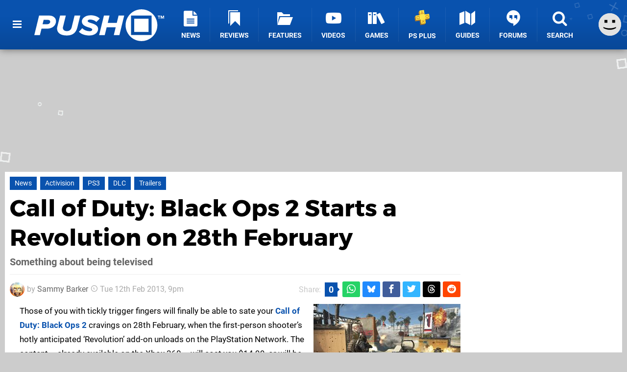

--- FILE ---
content_type: text/html; charset=UTF-8
request_url: https://www.pushsquare.com/news/2013/02/call_of_duty_black_ops_2_starts_a_revolution_on_28th_february
body_size: 24858
content:
<!DOCTYPE html>
<html lang="en-GB">
<head>
	<base href="https://www.pushsquare.com">
	<meta name="generator" content="ccms/1.0.0 (dgpCMS: https://hookshot.media)">
	<meta http-equiv="Content-Type" content="text/html; charset=UTF-8">
	<title>Call of Duty: Black Ops 2 Starts a Revolution on 28th February | Push Square</title>
	<meta name="msvalidate.01" content="D7560F5739AF48D918517B5AFC24A564" />
	<meta name="author" content="Push Square" />
	<meta name="apple-mobile-web-app-title" content="Push Square" />
	<meta name="viewport" content="width=device-width, initial-scale=1, shrink-to-fit=no" id="viewport" data-original="width=device-width, initial-scale=1, shrink-to-fit=no" />
	<meta property="fb:app_id" content="135109439853732" />
	<meta property="og:title" content="Call of Duty: Black Ops 2 Starts a Revolution on 28th February" />
	<meta property="og:description" content="Something about being televised" />
	<meta property="og:image" content="https://images.pushsquare.com/37631e7ec08b4/large.jpg" data-page-subject="true" />
	<meta property="og:url" content="https://www.pushsquare.com/news/2013/02/call_of_duty_black_ops_2_starts_a_revolution_on_28th_february" />
	<meta property="og:site_name" content="Push Square" />
	<meta property="og:type" content="article" />
	<meta property="article:published_time" content="2013-02-12T21:00:00+00:00" />
	<meta name="twitter:card" content="summary_large_image" />
	<meta name="twitter:site" content="@pushsquare" />
	<meta name="twitter:creator" content="@_get2sammyb" />
	<meta name="twitter:title" content="Call of Duty: Black Ops 2 Starts a Revolution on 28th February" />
	<meta name="twitter:description" content="Something about being televised" />
	<meta name="twitter:image:src" content="https://images.pushsquare.com/37631e7ec08b4/large.jpg" />
	<meta name="theme-color" content="#0952AE" />
	<meta name="msapplication-navbutton-color" content="#0952AE" />
	<meta name="apple-mobile-web-app-status-bar-style" content="#0952AE" />
	<meta name="robots" content="max-image-preview:large" />
	<meta name="description" content="Something about being televised - Those of you with tickly trigger fingers will finally be able to sate your Call of Duty: Black Ops 2 cravings on 28th Febru..." />
	<meta name="keywords" content="Activision, PS3, DLC, Trailers" />
	<link href="https://static.pushsquare.com/themes/ps.v4/css/master,page,article,comments.css?accent=%230952AE&amp;v=1768816381" type="text/css" rel="stylesheet" />
	<style type="text/css">@font-face { font-family: 'Montserrat'; font-style: normal; font-weight: 400; src: local('Montserrat Regular'), local('Montserrat-Regular'), url(https://fonts.gstatic.com/s/montserrat/v10/zhcz-_WihjSQC0oHJ9TCYPk_vArhqVIZ0nv9q090hN8.woff2) format('woff2'); font-display: fallback; unicode-range: U+0000-00FF, U+0131, U+0152-0153, U+02C6, U+02DA, U+02DC, U+2000-206F, U+2074, U+20AC, U+2212, U+2215;} @font-face { font-family: 'Montserrat'; font-style: normal; font-weight: 700; src: local('Montserrat Bold'), local('Montserrat-Bold'), url(https://fonts.gstatic.com/s/montserrat/v10/IQHow_FEYlDC4Gzy_m8fcoWiMMZ7xLd792ULpGE4W_Y.woff2) format('woff2'); font-display: fallback; unicode-range: U+0000-00FF, U+0131, U+0152-0153, U+02C6, U+02DA, U+02DC, U+2000-206F, U+2074, U+20AC, U+2212, U+2215;}@font-face { font-family: 'Roboto'; font-style: normal; font-weight: 400; src: local('Roboto-Regular'), url(https://fonts.gstatic.com/s/roboto/v18/CWB0XYA8bzo0kSThX0UTuA.woff2) format('woff2'); font-display: fallback; unicode-range: U+0000-00FF, U+0131, U+0152-0153, U+02BB-02BC, U+02C6, U+02DA, U+02DC, U+2000-206F, U+2074, U+20AC, U+2122, U+2212, U+2215;} @font-face { font-family: 'Roboto'; font-style: normal; font-weight: 700; src: local('Roboto Bold'), local('Roboto-Bold'), url(https://fonts.gstatic.com/s/roboto/v18/d-6IYplOFocCacKzxwXSOFtXRa8TVwTICgirnJhmVJw.woff2) format('woff2'); font-display: fallback; unicode-range: U+0000-00FF, U+0131, U+0152-0153, U+02BB-02BC, U+02C6, U+02DA, U+02DC, U+2000-206F, U+2074, U+20AC, U+2122, U+2212, U+2215;} @font-face { font-family: 'Roboto'; font-style: italic; font-weight: 400; src: local('Roboto Italic'), local('Roboto-Italic'), url(https://fonts.gstatic.com/s/roboto/v18/vPcynSL0qHq_6dX7lKVByfesZW2xOQ-xsNqO47m55DA.woff2) format('woff2'); font-display: fallback; unicode-range: U+0000-00FF, U+0131, U+0152-0153, U+02BB-02BC, U+02C6, U+02DA, U+02DC, U+2000-206F, U+2074, U+20AC, U+2122, U+2212, U+2215;}@font-face { font-family: 'nlifecms'; font-style: normal; font-weight: normal; src: url('https://static.pushsquare.com/themes/v12/css/fonts/nlifecms.woff2?ktz477') format('woff2'), url('https://static.pushsquare.com/themes/v12/css/fonts/nlifecms.ttf?ktz477') format('truetype'), url('https://static.pushsquare.com/themes/v12/css/fonts/nlifecms.woff?ktz477') format('woff'), url('https://static.pushsquare.com/themes/v12/css/fonts/nlifecms.svg?ktz477#nlifecms') format('svg'); font-display: block;}</style>
	<link rel="preload" href="https://cdn.ziffstatic.com/jst/zdconsent.js" as="script" />
	<link rel="preload" href="https://cdn.static.zdbb.net/js/z0WVjCBSEeGLoxIxOQVEwQ.min.js" as="script" />
	<link rel="preload" href="https://fonts.gstatic.com/s/montserrat/v10/zhcz-_WihjSQC0oHJ9TCYPk_vArhqVIZ0nv9q090hN8.woff2" type="font/woff2" as="font" crossorigin="anonymous" fetchpriority="high" />
	<link rel="preload" href="https://fonts.gstatic.com/s/montserrat/v10/IQHow_FEYlDC4Gzy_m8fcoWiMMZ7xLd792ULpGE4W_Y.woff2" type="font/woff2" as="font" crossorigin="anonymous" fetchpriority="high" />
	<link rel="preload" href="https://fonts.gstatic.com/s/roboto/v18/CWB0XYA8bzo0kSThX0UTuA.woff2" type="font/woff2" as="font" crossorigin="anonymous" fetchpriority="high" />
	<link rel="preload" href="https://fonts.gstatic.com/s/roboto/v18/d-6IYplOFocCacKzxwXSOFtXRa8TVwTICgirnJhmVJw.woff2" type="font/woff2" as="font" crossorigin="anonymous" fetchpriority="high" />
	<link rel="preload" href="https://static.pushsquare.com/themes/v12/css/fonts/nlifecms.woff2?ktz477" type="font/woff2" as="font" crossorigin="anonymous" fetchpriority="high" />
	<link rel="shortcut icon" href="https://static.pushsquare.com/favicon.ico" type="image/x-icon" />
	<link rel="apple-touch-icon" href="https://images.pushsquare.com/site/icon/180x180.png" type="image/png" sizes="180x180" />
	<link rel="icon" href="https://images.pushsquare.com/site/favicon/32x32.png" type="image/png" sizes="32x32" />
	<link rel="icon" href="https://images.pushsquare.com/site/favicon/16x16.png" type="image/png" sizes="16x16" />
	<link rel="search" title="Push Square Search" href="https://www.pushsquare.com/opensearch.xml" type="application/opensearchdescription+xml" />
	<link rel="alternate" title="Comments on this" href="https://www.pushsquare.com/feeds/comments/news/2013/02/call_of_duty_black_ops_2_starts_a_revolution_on_28th_february" type="application/rss+xml" />
	<link rel="preload" href="https://static.pushsquare.com/javascript/jquery.js?v=1768816365" as="script" />
	<link rel="canonical" href="https://www.pushsquare.com/news/2013/02/call_of_duty_black_ops_2_starts_a_revolution_on_28th_february" />
	<link rel="preload" href="https://assets.gnwcdn.com/prebid9.53.3.js" as="script" />
	<link rel="preload" href="https://c.amazon-adsystem.com/aax2/apstag.js" as="script" />
	<script type="text/javascript">var dgpLoaded = false; var dgpTools = false; var dgpConsentType = "zdconsent"; window.zdconsent = window.zdconsent || {'run': [], 'cmd':[], 'useractioncomplete': [], 'analytics':[], 'functional':[], 'social':[] }; window.consentAllowed = window.consentAllowed || []; window.consentAllowed.push('required'); window.zdconsent.cmd.push(function() { window.consentAllowed.push('targeting', 'social'); }); window.zdconsent.analytics.push(function() { window.consentAllowed.push('performance'); }); window.zdconsent.functional.push(function() { window.consentAllowed.push('functional'); }); var gdpr = false; var permutiveEnabled = false; var permutiveConsent = false; var dfp_xlb = false; var dgpDebug = false; var dgpLoc = "US"; var dgpScroll = false; document.documentElement.classList.add('region-us'); </script>
	<script type="text/javascript" src="https://cdn.ziffstatic.com/jst/zdconsent.js" async id="zdconsent"></script>
	<script type="text/javascript" src="https://cdn.static.zdbb.net/js/z0WVjCBSEeGLoxIxOQVEwQ.min.js" async id="zdcore"></script>
	<script type="text/javascript" src="https://cdn.confiant-integrations.net/IEGCh-y5lCwncxR84Svxub1PngQ/gpt_and_prebid/config.js" async></script>
	<script type="text/javascript" src="https://static.pushsquare.com/javascript/jquery.js?v=1768816365" defer></script>
	<script type="text/javascript" src="https://static.pushsquare.com/javascript/popunder2.js?v=1734086588" async id="popunder2" data-uuid="888f524f3e38a"></script>
	<script type="text/javascript" src="https://plausible.44bytes.net/js/script.outbound-links.pageview-props.tagged-events.js" defer data-domain="pushsquare.com" event-visitor="guest" event-author="Sammy Barker" event-freshness="stale" event-kind="news" event-view="articles/view" event-game="call-of-duty-black-ops-2" event-system="ps3" event-primis="yes"></script>
	<script type="text/javascript">if (document.cookie.match(/ui-theme=light/)) { document.documentElement.classList.remove('dark'); } if (document.cookie.match(/ui-scanlines=on/)) { document.documentElement.classList.add('scanlines'); }
function checkViewport () { if (document.cookie.match(/device=desktop/) || (navigator.userAgent.match(/iPad/i)) || (navigator.userAgent.match(/Safari/i) && !navigator.userAgent.match(/iPhone/i) && navigator.userAgent.match(/Version\/(13|14|15)/i)) || (navigator.userAgent.match(/Android/i) && screen.width >= 800 && screen.width > screen.height && !navigator.userAgent.match(/Mobile/i)) || (screen.width > window.innerWidth && screen.width > 800 && !navigator.userAgent.match(/Android|iPhone/i))) { document.getElementById("viewport").setAttribute("content","width=1275"); } else { document.getElementById("viewport").setAttribute("content",document.getElementById("viewport").getAttribute("data-original")); }}; checkViewport(); window.addEventListener('resize', checkViewport);
window.addEventListener('DOMContentLoaded', function() { var dScript = document.createElement("script"); dScript.type = "text/javascript"; dScript.setAttribute("async", "async"); dScript.setAttribute("src", "https://static.pushsquare.com/javascript/dgp/jquery.dgp.js?v=1768816381"); dScript.setAttribute("data-dgp-modules", "https://static.pushsquare.com/javascript/dgp/"); document.head.appendChild(dScript);  });
var themeList = {"mindseye":{"base":"dark","v":1751617948},"doom-the-dark-ages":{"base":"dark","v":1751619482},"streamer-showdown":{"base":"dark","v":1764256175},"fallout-s2":{"base":"dark","v":1766061262}}; window.hookshotThemes=window.hookshotThemes||{'activate':function(slug){if(theme=themeList[slug]){document.documentElement.setAttribute('data-theme',slug);let head=document.getElementsByTagName('HEAD')[0];let link=document.createElement('link');link.rel='stylesheet';link.type='text/css';link.href='/promo/themes/'+slug+'.css?v='+theme.v;head.appendChild(link);document.documentElement.classList.add(theme.base=='dark'?'dark':'light');document.documentElement.classList.remove(theme.base=='dark'?'light':'dark');}else{console.log(slug,'unknown theme');}}};
window.addEventListener('DGPAdsReady', function () { if ((typeof window.consentDone != 'undefined') && (typeof GNAdScript != 'undefined') && !window.AdScript) { const ignScript = document.createElement('script'); ignScript.src = "https://pg.ignimgs.com/pogoadkit.js"; ignScript.async = true; document.getElementsByTagName('head')[0].appendChild(ignScript); adConfig.gdprApplies = window.zdconsent.gdprApplies; window.AdScript = new GNAdScript.default((window.innerWidth >= 850 ? '.for-desktop' : '.for-mobile') + ' div[data-dfp-id]:not(.lazyload)', adConfig); window.AdScript.init(); function addPrimisKeyValues(adVariables) { const { games, tags } = adVariables || {}; let keyValues = ''; if (games) { keyValues += `&kv_2=${games.join(',')}`; } if (tags) { keyValues += `&kv_1=${tags.join(',')}`; } return keyValues;} primisKeyValues = addPrimisKeyValues(adConfig.customVariables);  } });
window.dataLayer = window.dataLayer || []; window.dataLayer.push({"content":{"articleAuthor":"Sammy Barker","articleTitle":"Call of Duty: Black Ops 2 Starts a Revolution on 28th February","articleTopic":"news,ps3,activision,treyarch,futuristic,cold-war,dlc,trailers","articleType":"news","hasComments":true,"id":28989,"onlineDate":"2013-02-12","pageNumber":1,"paywall":false,"product":"call-of-duty-black-ops-2","relevantPlatforms":"ps3","updatedDate":"2013-02-12"},"page":{"name":"article"},"site":{"name":"Push Square","type":"hookshot:pushsquare"},"visitor":{"userType":"anonymous"}});
window.__ZDU = {"localUid":false,"md5":"","sha1":"","sha256":""}; (function() {var e=new CustomEvent('zdu:upd'); window.dispatchEvent(e, {detail:window.__ZDU});})();
window.plausible = window.plausible || function() { (window.plausible.q = window.plausible.q || []).push(arguments) }
var dgpConfig = {"fancybox":true,"lazyload":false,"bookmarks":false,"tablesorter":false,"tokenize":false,"jqueryui":false,"transaction":"articles/view","user":{"user":false,"title":"Guest"}};
var adConfig = {"customVariables":{"source":"article","version":"hd","tags":["news","ps3","activision","treyarch","futuristic","cold-war","dlc","trailers"],"games":["call-of-duty-black-ops-2","call-of-duty","black-ops"],"platforms":["ps3"],"genre":["fpsshooter","shooter"],"franchise":["call-of-duty","black-ops"],"hookshot_id":"article-28989"},"acceptable_ads_show":true,"lazyload_selector":"div[data-dfp-id].lazyload","lazyloadDefaultSpacer":1600,"lazyloadSpacerMobile":1600,"runUAM":true,"adRenderedCallback":function (name, event) { slotCallback(name, event); },"device":window.innerWidth >= 850 ? 'hd' : 'mobile',"countryCode":dgpLoc,"gdprApplies":gdpr,"debug":false,"childPublisher":22392450815,"gamId":"5691","pubUAM":"3158","runPrebid":true,"prebidLib":"https://assets.gnwcdn.com/prebid9.53.3.js","prebidConfig":{"rubicon":{"accountId":"11576","siteId":"570076","zoneId":"3603352"},"sovrn":{"tagid":"1259875"},"pubmatic":{"publisherId":"156082","adSlot":"6316826"},"openx":{"unit":"561376848","delDomain":"ziffdavis-d.openx.net"},"ix":{"siteId":"1145129"},"teads":{"pageId":221856,"placementId":238476},"sharethrough":{"pkey":"GgN4SfOkCMvaG4gyQJbHJnqD"},"amx":{"tagId":"bdrytDjZn"},"onetag":{"pubId":"7e0c4ea788f779d"},"criteo":{"networkId":2714,"pubid":"5331_E4CMGJ"},"appnexus":{"placement_id":35535034},"rise":{"org":"642c4ef8ef16c40001db86d9","placementId":"RON"},"openweb":{"desktop":{"org":"sp_xEkoxAFD","placementId":"sp_xEkoxAFD_PushSquare_com_Desktop_Display_Prebid"},"mobile":{"org":"sp_xEkoxAFD","placementId":"sp_xEkoxAFD_PushSquare_com_MWeb_Display_Prebid"}},"ttd":{"supplySourceId":"ziffdavis","publisherId":"22392450815"},"ozone":{"publisherId":"OZONEZD00001","siteId":"3500001725","placementId":"3500019854"}},"liveIntentAdConfig":{"enabled":true,"LiveIntentScript":"https://b-code.liadm.com/b-02pt.min.js","LiveIntentPubID":93625},"liveRampAdConfig":{"enabled":true,"LiveRampPubID":"13796"},"igneUnit":"/5691,22392450815/pushsquare/#DEVICE_web_display/#PAGETEMPLATE","prebidServerEnabled":true,"prebidServerPlacementId":"pushsquare_display","stickyAd":"pushsquare/mobile_web_display/article/sticky","stickyAdParent":"#mastfoot","ownedSite":false,"runAnonymised":false,"refreshAdsConfig":{"enabled":true,"maxRefreshes":10,"desktopRate":15000,"mobileRate":12000,"mobileStickyRate":15000,"teadsRate":30000,"refreshableAdvertIds":[0,220082044,78946204,72863404,2925170143,2984552083,74678524,74398204,5039755858,4887123045,14037733,14030293,282918133,74106124,22854133,539266933],"overrideRate":30000,"refreshDirect":true},"enablePrimisStickyControl":false,"floorPrices":{"defaultFloorprice":0.05,"usFloorprice":0.4,"ukFloorprice":0.3,"aucaFloorprice":0.2,"euFloorprice":0.1},"insertInto":""};

window.zdconsent.analytics.push(function () { var gScript = document.createElement("script"); gScript.type = "text/javascript"; gScript.setAttribute("async", "true"); gScript.setAttribute("src", "https://www.googletagmanager.com/gtag/js?id=G-88QTGW18G8"); document.head.appendChild(gScript); window.dataLayer = window.dataLayer || [];function gtag(){dataLayer.push(arguments);}gtag('js', new Date());gtag('config', 'G-88QTGW18G8', {send_page_view: false});gtag('event', 'page_view', {"cms_view":"articles\/view","user_type":"guest","article_type":"news","game":"call-of-duty-black-ops-2","system":"ps3","freshness":"old","send_to":"G-88QTGW18G8"}); });
window.zdconsent.run.push(function () { setTimeout(function () { dgpReadyWrapper(); }, 750); });
var dgpReadyWrapperDone = false; function dgpReadyWrapper () { if (dgpReadyWrapperDone) { return; } if (window.consentDone) { return; } if (typeof __tcfapi == 'function') { __tcfapi('addEventListener', 2, function (tcData, success) { if (success) { window.consentString = tcData.tcString; }});} else {  } window.consentDone = true; window.dispatchEvent(new Event("DGPAdsReady")); document.querySelectorAll('#footer .ot-sdk-show-settings').forEach((item) => { item.innerHTML = item.getAttribute('title'); });
window.consentAllowed.forEach(function(category){document.querySelectorAll('iframe[data-consent=\"'+category+'\"]').forEach(item=>{if(item.getAttribute('data-src')){const newItem=item.cloneNode(true);newItem.src=item.getAttribute('data-src');newItem.removeAttribute('data-src');newItem.removeAttribute('data-src-fallback');item.replaceWith(newItem);}
if(item.getAttribute('data-src-primis')&&window.innerWidth>1000){item.parentNode.querySelectorAll('.youtube-watch').forEach(item=>{item.remove();});item.parentNode.classList.remove('with-primis');}});});document.querySelectorAll('iframe[data-src-fallback]').forEach(item=>{if(item.getAttribute('data-src-fallback')){const newItem=item.cloneNode(true);newItem.src=item.getAttribute('data-src-fallback');newItem.removeAttribute('data-src');newItem.removeAttribute('data-src-fallback');item.replaceWith(newItem);}});
var csconfig = { c1: "2", c2:"8518622", cs_ucfr: window.zdconsent.optins.comscore }; window._comscore = window._comscore || []; window._comscore.push(csconfig); var s = window.document.createElement("script"), el = window.document.getElementsByTagName("script")[0]; s.async = true; s.src = (window.document.location.protocol == "https:" ? "https://sb" : "http://b") + ".scorecardresearch.com/beacon.js"; el.parentNode.insertBefore(s, el); dgpReadyWrapperDone = true; }
window.zdconsent.useractioncomplete.push(function () { dgpReadyWrapper(); });</script>
	<script type="application/ld+json">[{"@context":"https://schema.org","@type":"NewsArticle","url":"https://www.pushsquare.com/news/2013/02/call_of_duty_black_ops_2_starts_a_revolution_on_28th_february","headline":"Call of Duty: Black Ops 2 Starts a Revolution on 28th February","about":[{"@context":"https://schema.org/","@type":"VideoGame","name":"Call of Duty: Black Ops 2","gamePlatform":"PlayStation 3","operatingSystem":"PlayStation 3","applicationCategory":"Game","url":"https://www.pushsquare.com/games/ps3/call_of_duty_black_ops_2","datePublished":"2012-11-13","genre":["FPS"],"publisher":{"@context":"https://schema.org/","@type":"Organization","name":"Activision","url":"https://www.pushsquare.com/companies/activision","sameAs":"https://www.activision.com/"},"creator":{"@context":"https://schema.org/","@type":"Organization","name":"Treyarch","url":"https://www.pushsquare.com/companies/treyarch"}},{"@context":"https://schema.org/","@type":"Thing","name":"PlayStation 3","alternateName":"PS3"}],"inLanguage":"en","image":{"@type":"ImageObject","url":"https://images.pushsquare.com/37631e7ec08b4/1280x720.jpg"},"articleSection":"News","datePublished":"2013-02-12T21:00:00+00:00","dateModified":"2013-02-12T21:00:00+00:00","keywords":["PlayStation","Call of Duty: Black Ops 2","PlayStation 3","News","Activision","PS3","DLC","Trailers"],"author":{"@context":"https://schema.org/","@type":"Person","name":"Sammy Barker","description":"As the Editor of Push Square, Sammy has over 15 years of experience analysing the world of PlayStation, from PS3 through PS5 and everything in between. He\u2019s an expert on PS Studios and industry matters, as well as sports games and simulators. He also enjoys RPGs when he has the time to dedicate to them, and is a bit of a gacha whale.","jobTitle":"Editor","url":"https://www.pushsquare.com/authors/get2sammyb","sameAs":["https://twitter.com/_get2sammyb","https://www.linkedin.com/in/get2sammyb/","https://muckrack.com/sammy-barker","https://bsky.app/profile/get2sammyb.bsky.social","https://www.instagram.com/get2sammyb/","https://www.threads.net/@get2sammyb"],"worksFor":{"@context":"https://schema.org/","@type":"NewsMediaOrganization","@id":"https://www.pushsquare.com/","name":"Push Square","url":"https://www.pushsquare.com/"}},"publisher":{"@context":"https://schema.org/","@type":"NewsMediaOrganization","@id":"https://www.pushsquare.com/","name":"Push Square","description":"The world's most popular PlayStation News & Reviews website, covering everything PS5 and PSVR2 along with retro/classic gaming from PlayStation's history.","url":"https://www.pushsquare.com/","logo":{"@type":"ImageObject","url":"https://images.pushsquare.com/site/logo.svg"},"image":{"@type":"ImageObject","url":"https://images.pushsquare.com/site/banner/large.jpg"},"knowsAbout":[{"@type":"Thing","name":"playstation"},{"@type":"Thing","name":"ps5"},{"@type":"Thing","name":"sony"},{"@type":"Thing","name":"psvr2"},{"@type":"Thing","name":"playstation vr2"},{"@type":"Thing","name":"playstation vr"},{"@type":"Thing","name":"playstation plus"},{"@type":"Thing","name":"ps4"},{"@type":"Thing","name":"ps4 pro"},{"@type":"Thing","name":"ps vita & retro"},{"@type":"Thing","name":"video games"},{"@type":"Thing","name":"gaming"},{"@type":"Thing","name":"gaming news"},{"@type":"Thing","name":"game reviews"}],"sameAs":["https://x.com/pushsquare","https://www.facebook.com/pushsquare","https://instagram.com/pushsquare/","https://www.youtube.com/pushsquare","https://www.threads.net/@pushsquare","https://bsky.app/profile/pushsquare.com","https://www.wikidata.org/wiki/Q108733456","https://www.metacritic.com/publication/push-square/"],"foundingDate":"July 10, 2008","founder":{"@context":"https://schema.org/","@type":"Person","name":"get2sammyb","url":"https://www.pushsquare.com/users/get2sammyb"},"brand":{"@type":"Brand","name":"Push Square"},"ownershipFundingInfo":"https://www.pushsquare.com/ownership","publishingPrinciples":"https://www.pushsquare.com/how-we-work","actionableFeedbackPolicy":"https://www.pushsquare.com/feedback","correctionsPolicy":"https://www.pushsquare.com/corrections","diversityPolicy":"https://www.pushsquare.com/diversity","ethicsPolicy":"https://www.pushsquare.com/ethics","missionCoveragePrioritiesPolicy":"https://www.pushsquare.com/coverage","noBylinesPolicy":"https://www.pushsquare.com/bylines","unnamedSourcesPolicy":"https://www.pushsquare.com/sources","verificationFactCheckingPolicy":"https://www.pushsquare.com/fact-checking","masthead":"https://www.pushsquare.com/staff","contactPoint":[{"@type":"ContactPoint","contactType":"General","url":"https://www.pushsquare.com/contact"},{"@type":"ContactPoint","contactType":"Advertising","email":"advertising@pushsquare.com"}],"parentOrganization":{"@type":"Corporation","@id":"https://hookshot.media","name":"Hookshot Media","legalName":"Hookshot Media Ltd","url":"https://hookshot.media","sameAs":["https://find-and-update.company-information.service.gov.uk/company/07275764","https://www.linkedin.com/company/hookshot-media/"],"address":{"@type":"PostalAddress","streetAddress":"5 Oakwood Drive","addressLocality":"Loughborough","addressRegion":"Leicestershire","postalCode":"LE11 3QF","addressCountry":"GB"},"foundingDate":"June 7, 2010","founder":{"@context":"https://schema.org/","@type":"Person","name":"Anthony Dickens","url":"https://hookshot.media/about#anthony-dickens"},"vatID":"GB166718969"}}},{"@context":"http://schema.org","@type":"BreadcrumbList","itemListElement":[{"@type":"ListItem","position":1,"item":{"@id":"https://www.pushsquare.com/news","name":"News"}},{"@type":"ListItem","position":2,"item":{"@id":"https://www.pushsquare.com/news/2013/02/call_of_duty_black_ops_2_starts_a_revolution_on_28th_february","name":"Call of Duty: Black Ops 2 Starts a Revolution on 28th February"}}]}]</script>
</head>
<body data-subject="news/2013/02/call_of_duty_black_ops_2_starts_a_revolution_on_28th_february" data-article-id="28989" class="with-sidebar site-pushsquare">
<div id="fb-root"></div>
<div id="template" class="template">
<div class="header-wrap accent-bg">
<header id="header" class="header">
<nav class="menubar">
<ul id="toolbar">
<li class="ui-button"><a href="https://www.pushsquare.com/" class="ui-toggle-overlay" data-overlay="sidebar" title="Menu"><span class="icon icon-bars"></span><span class="label">Menu</span></a></li>
<li class="ui-button for-mobile"><a rel="nofollow" href="search" class="ui-toggle-search" title="Search"><span class="icon icon-search"></span><span class="label">Search</span></a>
</li>
</ul>
<ul id="controlbar"><li class="ui-button optional"><a class="ui-share-page" rel="nofollow" href="share" title="Share This Page"><span class="icon icon-share"></span> <span class="label">Share</span></a><ul><li><a rel="nofollow" class="ui-share-page whatsapp" data-service="whatsapp" href="#" title="Share this page on WhatsApp"><span class="icon icon-whatsapp"></span></a></li><li><a rel="nofollow" class="ui-share-page bsky" data-service="bsky" data-username="pushsquare.com" href="#" title="Share this page on Bluesky"><span class="icon icon-bsky"></span></a></li><li><a rel="nofollow" class="ui-share-page threads" data-service="threads" href="#" title="Share this page on Threads"><span class="icon icon-threads"></span></a></li><li><a rel="nofollow" class="ui-share-page messenger for-mobile" data-service="fbmessenger" href="#" title="Share this page on Facebook Messenger"><span class="icon icon-messenger"></span></a></li><li><a rel="nofollow" class="ui-share-page facebook" data-service="facebook" href="#" title="Share this page on Facebook"><span class="icon icon-facebook"></span></a></li><li><a rel="nofollow" class="ui-share-page twitter" data-service="twitter" href="#" title="Share this page on Twitter"><span class="icon icon-twitter"></span></a></li><li><a rel="nofollow" class="ui-share-page reddit for-desktop" data-service="reddit" href="#" title="Share this page on reddit"><span class="icon icon-reddit"></span></a></li></ul></li><li class="ui-toggle-overlay ui-userinfo" data-overlay="userbar"><p class="avatar"><a rel="nofollow" href="login"><svg width="46" height="46" xmlns="http://www.w3.org/2000/svg" viewBox="0 0 80 80"><title>Guest</title><path fill="#e2e2e2" stroke-width="0" d="M0 0h80v80H0z"/><path d="M20.9 24h10.2v10.1H20.9V24Zm27.5 0h10.1v10.1H48.4V24ZM17.1 49.1c2.8 1.1 4.9 1.8 6.4 2.3 1.5.4 3.2.8 5.1 1.2s3.8.6 5.5.8c1.7.2 3.5.3 5.3.3 3.7 0 7.2-.3 10.5-1s7.3-1.9 12-3.7v3.7c-3.3 2-6.9 3.5-10.6 4.6s-7.5 1.6-11.4 1.6c-3.2 0-6.7-.4-10.4-1.3-4.2-1-8.3-2.6-12.3-4.8l-.1-3.7Z"/></svg></a></p><p class="username optional">Guest</p><p class="subtitle optional"><a rel="nofollow" href="login">Login</a> | <a rel="nofollow" href="register">Sign Up</a></p></li></ul><div class="headerbar"><p class="site-title"><a href="https://www.pushsquare.com/"><svg width="265" height="65" xmlns="http://www.w3.org/2000/svg" id="Logo" version="1.1" viewBox="0 0 3221.823 788.484"><title>Push Square</title><path id="Push" fill="#fff" fill-rule="evenodd" d="M0 641.07h139.248l39.67-161.078h128.724c178.918 0 231.542-114.431 231.542-185.859 0-76.53-63.958-139.211-167.585-139.211h-252.59zm313.309-271.137H205.634l26.717-109.329h103.632c36.431 0 59.1 18.95 59.1 46.647-.006 35.719-30.77 62.682-81.774 62.682zM565.09 476.346c0 102.04 80.149 173.468 242.876 173.468 164.347 0 233.967-88.192 262.307-206.267l71.24-288.627h-141.68l-70.43 286.441c-13.76 56.851-49.38 99.124-121.437 99.124-66.386 0-97.96-38.629-98.77-78.716 0-8.747.81-16.764 2.429-20.408l70.434-286.441H640.383l-71.245 289.356c-1.619 7.294-4.048 24.052-4.048 32.07zm542.423 80.9c50.19 55.393 147.34 92.565 257.45 92.565 136.82 0 219.4-75.8 219.4-163.993s-102.82-123.906-179.73-146.5c-45.34-14.578-80.15-26.968-80.15-48.834 0-19.679 21.05-37.172 58.29-37.172 51 0 119.01 19.68 158.68 60.5l83.38-86.006c-54.24-51.749-138.43-80.174-225.87-80.174-143.3 0-218.59 83.819-218.59 153.06 0 94.752 102.01 127.55 177.3 150.874 46.96 14.577 80.96 27.7 80.96 51.02 0 18.95-17.81 40.087-63.96 40.087-72.05 0-144.91-29.154-183.77-73.615zm865.45 83.824h139.25l119-486.148h-139.24l-44.53 181.485h-224.26l44.53-181.485h-139.25l-119.01 486.148h139.25l47.77-195.334h224.25z" class="cls-1"/><path id="TM" fill="#fff" fill-rule="evenodd" d="M3087.493 234.538h16.67v-63.2h22.62V156.77h-62.02v14.575h22.73v63.2zm117.67 0h16.66V156.77h-23.31l-18.88 48.5-18.89-48.5h-23.19v77.772h16.55V178.57l21.91 55.968h7.23l21.92-55.968v55.968z" class="cls-1"/><path id="Square" fill="#fff" fill-rule="evenodd" d="M2660.503 0c217.65 0 394.09 176.508 394.09 394.242s-176.44 394.242-394.09 394.242c-217.65 0-394.1-176.508-394.1-394.242S2442.843 0 2660.503 0Zm-257.86 154.082h509.78v484.273h-509.78V154.082zm78.05 79.065h353.68v327.131h-353.68V233.147z" class="cls-1"/></svg></a></p>
<!-- cache: html:pushsquare.com/ssl/ps3/menu @ 1769003915 --><div class="ui-menus">
<ul id="menu">
<li class="has-submenu"><a data-name="news" href="news" class="main-menu-item"><span class="icon icon-ps-news"></span> <span class="label">News</span></a></li><li class="has-submenu"><a data-name="reviews" href="reviews" class="main-menu-item"><span class="icon icon-reviews"></span> <span class="label">Reviews</span></a></li><li class="has-submenu"><a data-name="features" href="features" class="main-menu-item"><span class="icon icon-folder"></span> <span class="label">Features</span></a></li><li><a href="https://www.youtube.com/pushsquare" class="external main-menu-item"><span class="icon icon-youtube-play"></span> <span class="label">Videos</span></a></li><li class="has-submenu"><a data-name="games" href="games/browse" class="main-menu-item"><span class="icon icon-books"></span> <span class="label">Games</span></a></li><li><a data-name="playstation-plus" href="guides/all-ps-plus-games-available-now" class="main-menu-item"><span class="icon"><img src="https://static.pushsquare.com/themes/ps.v4/images/ps-plus.svg" width="32" height="32" alt="+" /></span> <span class="label">PS Plus</span></a></li><li><a data-name="guides" href="guides" class="main-menu-item"><span class="icon icon-map"></span> <span class="label">Guides</span></a></li><li class="has-submenu"><a data-name="forums" href="forums" class="main-menu-item"><span class="icon icon-quote"></span> <span class="label">Forums</span></a></li><li><a href="search" class="ui-toggle-search main-menu-item"><span class="icon icon-search"></span> <span class="label">Search</span></a></li></ul>
<div id="submenus">
</div></div></div><form action="search" method="get" id="quick-search">
<div class="controls"><label>Keywords</label> <input type="text" id="query" placeholder="Search..." autocomplete="off" class="query textbox" name="q"> <input type="submit" class="button" name="submit" value="Go"></div>
</form>
<div id="quick-search-results"><div id="search-results"></div></div></nav><nav class="ui-overlays"><section id="userbar" class="ui-overlay"><div class="buffer"><p class="avatar"><img src="https://static.pushsquare.com/themes/ps.v4/images/avatar.jpg" alt="Guest" /></p><p><a rel="nofollow" href="login" class="username ui-user-profile">Guest</a></p><p class="subtitle"><a rel="nofollow" href="login">Login</a> or <a rel="nofollow" href="register">Sign Up</a></p></div></section><section id="sidebar" class="ui-overlay"><div class="buffer"></div><div class="scroll"><div class="body"><ul class="optional"><li><a href="https://www.pushsquare.com/"><span class="icon icon-wiiu-home"></span> <span class="label">Home</span> <span class="icon icon-angle-right right"></span></a></li></ul><ul class="ui-user-hubs"><li><a rel="nofollow" href="topics"><span class="icon icon-topic"></span> <span class="label">Choose Topics...</span> <span class="icon icon-angle-right right"></span></a></li></ul><ul class="ui-user-manage-hubs"><li><a rel="nofollow" href="topics"><span class="icon icon-settings"></span> <span class="label">Manage Topics</span> <span class="icon icon-angle-right right"></span></a></li></ul></div></div></section></nav><div class="flash"><div class="messages"></div></div></header></div><div id="page" class="page"><div class="inset" style="min-height:250px;"><div class="insert for-desktop"><div id="PS_LB_1_T6970DDB097B91" style="min-width:1260px; min-height:250px;" data-dfp-id="pushsquare/desktop_web_display/article" data-dfp-sizes="1260x250,1260x110,970x250,960x250,728x90,120x30" data-dfp-targeting="pos=0,gto=true,experiment=nl-article-masthead" data-ghost-zone="33" data-prebid-config="LB_1"></div>
</div></div><div class="content-wrapper inset"><div id="body"><div id="content" class="content">
<article class="article" id="article">
<header class="article-header"><section class="title"><aside class="tags-wrap"><ul class="tags"><li class=" first"><a class="accent-bg" href="news">News</a></li><li><a class="accent-bg" href="tags/activision">Activision</a></li><li><a class="accent-bg" href="ps3">PS3</a></li><li><a class="accent-bg" href="tags/dlc">DLC</a></li><li class=" last"><a class="accent-bg" href="tags/trailers">Trailers</a></li></ul>
</aside><h1 class="headline"><a href="news/2013/02/call_of_duty_black_ops_2_starts_a_revolution_on_28th_february">Call of Duty: Black Ops 2 Starts a Revolution on 28th February</a></h1>
<p class="description">Something about being televised</p>
</section><section class="byline"><ul class="article-author"><li class=" first"><img class="avatar lazy" src="https://images.pushsquare.com/users/4271/avatar.jpg?v=1529104267" width="30" height="30" loading="lazy" alt="get2sammyb" /></li><li class="authors last">by <a class="author-name" href="authors/get2sammyb">Sammy Barker</a> <span class="icon icon-time"></span> <time data-days="5" class="date age " datetime="2013-02-12T21:00:00+00:00">Tue 12th Feb 2013</time></li></ul>
<ul class="share-this "><li class=" first">Share:</li><li class="value"><span class="accent-bg share-count">0</span><span class="icon icon-caret-right accent"></span></li><li><a class="ui-share-page whatsapp accent" title="Share this on WhatsApp" data-service="whatsapp" rel="nofollow" href="#"><span class="icon icon-whatsapp"></span></a></li><li><a class="ui-share-page bsky accent" title="Share this on Bluesky" data-service="bsky" data-username="pushsquare.com" rel="nofollow" href="#"><span class="icon icon-bsky"></span></a></li><li><a class="ui-share-page facebook accent" title="Share this on Facebook" data-service="facebook" rel="nofollow" href="#"><span class="icon icon-facebook"></span></a></li><li><a class="ui-share-page twitter accent" title="Share this on Twitter" data-service="twitter" rel="nofollow" href="#"><span class="icon icon-twitter"></span></a></li><li><a class="ui-share-page threads accent" title="Share this on Threads" data-service="threads" rel="nofollow" href="#"><span class="icon icon-threads"></span></a></li><li><a class="ui-share-page messenger accent for-mobile" title="Share this on Facebook Messenger" data-service="fbmessenger" rel="nofollow" href="#"><span class="icon icon-messenger"></span></a></li><li class=" last"><a class="ui-share-page reddit accent for-desktop" title="Share this on Reddit" data-service="reddit" rel="nofollow" href="#"><span class="icon icon-reddit"></span></a></li></ul>
</section><div class="insert-label centered  for-mobile"><div id="PS_MPU_MOB_S6970DDB091F11" style="min-width:300px; min-height:250px;display:flex; flex-wrap: wrap; align-items:center; justify-content: center;" data-dfp-id="pushsquare/mobile_web_display/article" data-dfp-sizes="300x250,320x400,300x600" data-dfp-targeting="pos=0,gto=true,experiment=nl-article-mobile-top" data-prebid-config="MPU_MOB"></div>
</div></header><div class="body body-text article-text"><section class="text">
<figure class="picture right" data-uuid="37631e7ec08b4"><a class="scanlines" title="Skate or die" href="https://images.pushsquare.com/37631e7ec08b4/skate-or-die.large.jpg"><img class="lazy" src="https://images.pushsquare.com/37631e7ec08b4/skate-or-die.300x.jpg" width="300" height="169" loading="lazy" alt="Skate or die" /></a></figure><p>Those of you with tickly trigger fingers will finally be able to sate your <a href="https://www.pushsquare.com/games/ps3/call_of_duty_black_ops_2">Call of Duty: Black Ops 2</a> cravings on 28th February, when the first-person shooter’s hotly anticipated ‘Revolution’ add-on unloads on the PlayStation Network. The content – already available on the Xbox 360 – will cost you $14.99, or will be available as part of the title’s Season Pass.</p>
<p>The expansion collates four new maps, a fresh firearm, a zombie arena named Die Rise, and a four-player undead playlist in which you attempt to stay human for as long as possible. We covered the content in extensive detail earlier in the year, so feel free to shuffle <a class="external" href="https://www.pushsquare.com/news/2013/01/call_of_duty_black_ops_2_dlc_adds_new_maps_next_month">through here</a> if you’re eager to learn all of the gory details.</p><div class="for-mobile insert insert-label"><div id="inject-primis-player" data-src-primis="https://live.primis.tech/live/liveView.php?s=117168&amp;vp_content=plembed39b4tigwxqjz&amp;cbuster=%%CACHEBUSTER%%&amp;playerApiId=primis_player_float&amp;schain=1.0,1!ziffdavis.com,22392450815,1"></div></div>
<p>If words aren’t necessarily your cup of crimson, then we’ve also deployed the add-on’s trailer in the space below. Will you be registering for this revolution? Let us know in the comments section.</p>
<aside class="object object-youtube"><figure class="youtube" data-videoid="Ruv2xMLuaoA" data-start="0" data-src="https://www.youtube.com/embed/Ruv2xMLuaoA?rel=0&hd=1&showinfo=0&modestbranding=0&autohide=1"><div class="video-stage"><iframe id="ytRuv2xMLuaoA" title="YouTube Video" class="resize" data-src-fallback="https://www.youtube-nocookie.com/embed/Ruv2xMLuaoA?rel=0&amp;hd=1&amp;showinfo=0&amp;modestbranding=0&amp;autohide=1" data-src="https://www.youtube.com/embed/Ruv2xMLuaoA?rel=0&amp;hd=1&amp;showinfo=0&amp;modestbranding=0&amp;autohide=1" data-consent="targeting" frameborder="0" allowfullscreen="allowfullscreen" width="890" height="501" referrerpolicy="strict-origin-when-cross-origin" allow="accelerometer; autoplay; encrypted-media; gyroscope; picture-in-picture"></iframe></div></figure></aside></section>
<p class="text source">[source <a class="external" title="External Link: http://blog.eu.playstation.com/2013/02/12/call-of-duty-black-ops-ii-revolution-dlc-ps3-release-date/" rel="noopener" href="https://blog.eu.playstation.com/2013/02/12/call-of-duty-black-ops-ii-revolution-dlc-ps3-release-date/">blog.eu.playstation.com</a>, via <a class="external" title="External Link: http://blog.us.playstation.com/2013/02/12/call-of-duty-black-ops-ii-revolution-dlc-coming-to-psn-feb-28/" rel="noopener" href="https://blog.us.playstation.com/2013/02/12/call-of-duty-black-ops-ii-revolution-dlc-coming-to-psn-feb-28/">blog.us.playstation.com</a>]</p>
<!-- cache: html:pushsquare.com/ssl/ps3/related-info/13d662b71d4b431391618973d39818fb @ 1769004464 --><aside class="see-also"><dl>
	<dt>Related Games</dt>
	<dd class="first"><ul><li class=" first last"><a class="accent" href="games/ps3/call_of_duty_black_ops_2"><strong>Call of Duty: Black Ops 2</strong> (PS3)</a></li></ul>
</dd>
	<dt>See Also</dt>
	<dd class="first"><ul><li class=" first"><a class="accent" title="Review: Call of Duty: Black Ops 2 (PlayStation 3)" href="https://www.pushsquare.com/reviews/ps3/call_of_duty_black_ops_2"><strong>Call of Duty: Black Ops 2 (PS3)</strong> Review</strong></a></li><li class=" last"><a class="accent" href="https://www.pushsquare.com/guides/best-ps3-games-of-all-time">Best PS3 Games of All Time</a></li></ul>
</dd>
</dl>
</aside></div><section class="footer"><ul class="share-this "><li class=" first">Share:</li><li class="value"><span class="accent-bg share-count">0</span><span class="icon icon-caret-right accent"></span></li><li><a class="ui-share-page whatsapp accent" title="Share this on WhatsApp" data-service="whatsapp" rel="nofollow" href="#"><span class="icon icon-whatsapp"></span></a></li><li><a class="ui-share-page bsky accent" title="Share this on Bluesky" data-service="bsky" data-username="pushsquare.com" rel="nofollow" href="#"><span class="icon icon-bsky"></span></a></li><li><a class="ui-share-page facebook accent" title="Share this on Facebook" data-service="facebook" rel="nofollow" href="#"><span class="icon icon-facebook"></span></a></li><li><a class="ui-share-page twitter accent" title="Share this on Twitter" data-service="twitter" rel="nofollow" href="#"><span class="icon icon-twitter"></span></a></li><li><a class="ui-share-page threads accent" title="Share this on Threads" data-service="threads" rel="nofollow" href="#"><span class="icon icon-threads"></span></a></li><li><a class="ui-share-page messenger accent for-mobile" title="Share this on Facebook Messenger" data-service="fbmessenger" rel="nofollow" href="#"><span class="icon icon-messenger"></span></a></li><li class=" last"><a class="ui-share-page reddit accent for-desktop" title="Share this on Reddit" data-service="reddit" rel="nofollow" href="#"><span class="icon icon-reddit"></span></a></li></ul>
<ul class="article-stats" data-article-id="28989" data-comments="1" data-shares="0" data-likes="0"><li class=" first"><a rel="nofollow" title="Like This Article" class="ui-like accent icon icon-heart" data-subject="news/2013/02/call_of_duty_black_ops_2_starts_a_revolution_on_28th_february" href="#">0</a></li><li class=" last"><a class="ui-comments accent icon icon-comments" rel="nofollow" href="news/2013/02/call_of_duty_black_ops_2_starts_a_revolution_on_28th_february#comments">1</a></li></ul>
	<div class="clear"></div>
</section></article><div class="insert soft-bg below-article for-mobile insert-extended lazyload"><div id="PS_MPU_X_T6970DDB094352" style="min-width:300px; min-height:250px;" data-dfp-id="pushsquare/mobile_web_display/article" data-dfp-sizes="300x250,300x600" data-dfp-targeting="pos=1,gto=false,experiment=nl-article-below" class="lazyload" data-dfp-refresh-direct="true" data-prebid-config="Lazy_Load_HP_MPU"></div>
</div><div class="insert centered article-billboard for-desktop for-desktop lazyload"><div id="PS_MPU_X_U6970DDB09436C" style="min-width:300px; min-height:250px;display:flex; flex-wrap: wrap; align-items:center; justify-content: center;" data-dfp-id="pushsquare/desktop_web_display/article" data-dfp-sizes="300x250" data-dfp-targeting="pos=1,gto=false,experiment=nl-article-billboard" class="lazyload" data-dfp-refresh-direct="true" data-prebid-config="LAZY_DESKTOP"></div>
</div><div class="related-content"><div class="author-info"><section class="block author">	<header class="widget-header"><p>About <span class="accent">Sammy Barker</span></p></header>
	<div class="body">
<p class="avatar"><img class="img lazy" src="https://images.pushsquare.com/users/4271/photo/0/avatar.jpg?v=1709294233" width="80" height="80" loading="lazy" alt="Sammy Barker" /></p>
<div class="text"><p>As the Editor of Push Square, Sammy has over 15 years of experience analysing the world of PlayStation, from PS3 through PS5 and everything in between. He’s an expert on PS Studios and industry matters, as well as sports games and simulators. He also enjoys RPGs when he has the time to dedicate to them, and is a bit of a gacha whale.</p><ul><li class=" first"><a href="authors/get2sammyb"><span class="icon icon-profile"></span> Author Profile</a></li><li><a class="external" href="https://bsky.app/profile/get2sammyb.bsky.social"><span class="icon icon-bsky"></span> Bluesky</a></li><li class=" last"><a onclick="return replyTo('get2sammyb');" href="#"><span class="icon icon-comments"></span> Reply</a></li></ul>
</div>
	</div>
</section><div class="insert with-label centered block lazyload for-desktop lazyload"><div id="PS_MPU_X_L6970DDB094549" style="min-width:300px; min-height:250px;display:flex; flex-wrap: wrap; align-items:center; justify-content: center;" data-dfp-id="pushsquare/desktop_web_display/article" data-dfp-sizes="300x250" data-dfp-targeting="pos=1,gto=false,experiment=nl-article-foot-after-author" class="lazyload" data-dfp-refresh-direct="true" data-prebid-config="LAZY_DESKTOP"></div>
</div></div><div class="comments-list"><section id="comments" class="block comments">	<header class="widget-header"><p>Comments <span class="counter comment-count">1</span></p></header>
	<div class="body">
<div class="comments hidden-comments" data-subject="dgp:news/2013/02/call_of_duty_black_ops_2_starts_a_revolution_on_28th_february">
<article class="comment" id="comment1491325" data-author="users/2962" data-subject="comments/1491325" data-dislikes="0" data-id="1491325">
<p class="avatar"><a rel="nofollow" title="__efac" href="/users/__efac"><img class="framed lazy" src="https://static.pushsquare.com/themes/base/images/avatar.svg" width="80" height="80" loading="lazy" alt="__efac" /></a></p>
<div class="detail"><ul class="info"><li class=" first"><a class="num" rel="nofollow" href="news/2013/02/call_of_duty_black_ops_2_starts_a_revolution_on_28th_february#comment1491325">1</a></li><li><a rel="nofollow" class="username accent" title="__efac" href="/users/__efac">__efac</a></li><li class=" last"><time data-days="5" class="date age " datetime="2013-02-13T21:43:46+00:00">Wed 13th Feb 2013</time></li></ul>
<section class="text">
<p><a href="https://www.pushsquare.com/users/Savino" class="mention" data-username="Savino" rel="nofollow">@Savino</a></p><p>Had a real Laugh out Loud moment there - missus asked me what's up!</p></section>
<ul class="ui-comment-tools"><li class="likes first last"><a title="Like this comment" rel="nofollow" class="ui-like icon icon-heart" data-subject="comments/1491325" href="login">0</a></li></ul>
</div></article>
<p class="empty"><a rel="nofollow" class="ui-load-comments ui-cta-button" onclick="this.innerHTML = 'Please Wait...'; this.classList.add('loading'); return false" href="news/2013/02/call_of_duty_black_ops_2_starts_a_revolution_on_28th_february#comments"><span class="icon icon-comments"></span> Show Comments</a></p>
</div>

	</div>
</section><section id="reply" class="block comments">	<header class="widget-header"><p>Leave A Comment</p></header>
	<div class="body">
<p class="empty">Hold on there, you need to <a class="accent" rel="nofollow" href="login">login</a> to post a comment...</p>

	</div>
</section></div><div class="related-group optional"><div class="insert centered block with-label lazyload for-mobile lazyload"><div id="PS_MPU_X_B6970DDB094FBE" style="min-width:300px; min-height:250px;display:flex; flex-wrap: wrap; align-items:center; justify-content: center;" data-dfp-id="pushsquare/mobile_web_display/article" data-dfp-sizes="300x250" data-dfp-targeting="pos=1,gto=false,experiment=nl-article-after-comments" class="lazyload" data-dfp-refresh-direct="true" data-prebid-config="Lazy_Load_HP_MPU"></div>
</div><!-- cache: html:pushsquare.com/ssl/ps3/related/articles/activision,dlc,ps3 @ 1769004464 --><div class="related-articles"><h2 class="heading">Related Articles</h2>
<ul><li class="item"><p class="image"><a href="news/2026/01/snk-confirms-new-fatal-fury-city-of-the-wolves-season-with-one-of-the-worst-trailers-youll-ever-see"><img class="lazy" src="https://images.pushsquare.com/3448bff7f04ec/75x75.jpg" width="75" height="75" loading="lazy" alt="SNK Confirms New Fatal Fury: City of the Wolves Season with One of the Worst Trailers You'll Ever See" /></a></p>
<p class="heading"><a class="accent" href="news/2026/01/snk-confirms-new-fatal-fury-city-of-the-wolves-season-with-one-of-the-worst-trailers-youll-ever-see">SNK Confirms New Fatal Fury: City of the Wolves Season with One of the Worst Trailers You'll Ever See</a></p>
<p class="description">Season 2 starts 22nd January</p>
</li><li class="item"><p class="image"><a href="news/2026/01/call-of-duty-on-track-to-perform-over-60percent-below-last-year-ex-activision-boss-bobby-kotick-sticks-knife-in-flagging-fps-franchise"><img class="lazy" src="https://images.pushsquare.com/aeba436f56c5d/75x75.jpg" width="75" height="75" loading="lazy" alt="'Call of Duty on Track to Perform Over 60% Below Last Year': Ex-Activision Boss Bobby Kotick Sticks Knife in Flagging FPS Franchise" /></a></p>
<p class="heading"><a class="accent" href="news/2026/01/call-of-duty-on-track-to-perform-over-60percent-below-last-year-ex-activision-boss-bobby-kotick-sticks-knife-in-flagging-fps-franchise">'Call of Duty on Track to Perform Over 60% Below Last Year': Ex-Activision Boss Bobby Kotick Sticks Knife in Flagging FPS Franchise</a></p>
<p class="description">Hard times</p>
</li><li class="item"><p class="image"><a href="news/2026/01/maybe-there-is-still-hope-for-the-final-fantasy-13-trilogy-on-ps5-after-all"><img class="lazy" src="https://images.pushsquare.com/2c89f7ccf77a9/75x75.jpg" width="75" height="75" loading="lazy" alt="Maybe There Is Still Hope for the Final Fantasy 13 Trilogy on PS5, After All" /></a></p>
<p class="heading"><a class="accent" href="news/2026/01/maybe-there-is-still-hope-for-the-final-fantasy-13-trilogy-on-ps5-after-all">Maybe There Is Still Hope for the Final Fantasy 13 Trilogy on PS5, After All</a></p>
<p class="description">Young staff have nostalgia for PS3 era</p>
</li><li class="item"><p class="image"><a href="news/2026/01/youre-already-dead-fist-of-the-north-stars-kenshiro-coming-to-fatal-fury-city-of-the-wolves"><img class="lazy" src="https://images.pushsquare.com/1402d1748442f/75x75.jpg" width="75" height="75" loading="lazy" alt="'You're Already Dead': Fist of the North Star's Kenshiro Coming to Fatal Fury: City of the Wolves" /></a></p>
<p class="heading"><a class="accent" href="news/2026/01/youre-already-dead-fist-of-the-north-stars-kenshiro-coming-to-fatal-fury-city-of-the-wolves">'You're Already Dead': Fist of the North Star's Kenshiro Coming to Fatal Fury: City of the Wolves</a></p>
<p class="description">"You don't deserve to live beyond today"</p>
</li></ul></div><div class="insert centered block with-label lazyload for-desktop lazyload"><div id="PS_MPU_X_B6970DDB097011" style="min-width:300px; min-height:250px;display:flex; flex-wrap: wrap; align-items:center; justify-content: center;" data-dfp-id="pushsquare/desktop_web_display/article" data-dfp-sizes="300x250" data-dfp-targeting="pos=1,gto=false,experiment=nl-article-after-related-articles" class="lazyload" data-dfp-refresh-direct="true" data-prebid-config="LAZY_DESKTOP"></div>
</div></div></div></div>
<aside id="page-sidebar"><div class="insert for-desktop"><div id="PS_HP_D6970DDB097BC9" style="min-width:300px; min-height:600px;" data-dfp-id="pushsquare/desktop_web_display/article" data-dfp-sizes="300x600,300x1050,300x250" data-dfp-targeting="pos=0,gto=true,experiment=nl-article-halfpage" data-ghost-zone="34" data-prebid-config="HP"></div>
</div><section id="game-overview" class="block">	<header class="widget-header"><p>Game Profile</p></header>
	<div class="body">
<div class="cover"><a href="games/ps3/call_of_duty_black_ops_2"><img class="framed lazy" src="https://images.pushsquare.com/4f0317e23fa4c/call-of-duty-black-ops-2-cover.cover_small.jpg" width="150" loading="lazy" alt="Call of Duty: Black Ops 2" /></a></div><div class="items compact">
<div class="item row1">
<p class="term"><strong>Title</strong>:</p>
<p class="definition"><a class="accent" href="/games/ps3/call_of_duty_black_ops_2">Call of Duty: Black Ops 2</a></p>
</div>
<div class="item row2">
<p class="term"><strong>System</strong>:</p>
<p class="definition"><a class="accent" href="games/ps3/call_of_duty_black_ops_2">PlayStation 3</a></p>
</div>
<div class="item row1">
<p class="term"><strong>Publisher</strong>:</p>
<p class="definition"><a class="accent" rel="nofollow" href="companies/activision">Activision</a></p>
</div>
<div class="item row2">
<p class="term"><strong>Developer</strong>:</p>
<p class="definition"><a class="accent" rel="nofollow" href="companies/treyarch">Treyarch</a></p>
</div>
<div class="item row1">
<p class="term"><strong>Genre</strong>:</p>
<p class="definition">FPS</p>
</div>
<div class="item row2">
<p class="term"><strong>Release Date</strong>:</p>
<p class="definition definition-list">PlayStation 3</p><ul class="definition-items"><li class=" first"><abbr title="North America (United States, Canada etc.)"><img class="flag" src="https://static.pushsquare.com/themes/base/images/flags/us.gif" width="16" height="11" alt="US" title="US Flag" /></abbr> 13th Nov 2012</li><li><abbr title="UK, Europe and Austrailia"><img class="flag" src="https://static.pushsquare.com/themes/base/images/flags/eu.gif" width="16" height="11" alt="EU" title="EU Flag" /></abbr> 13th Nov 2012</li><li class=" last"><abbr title="Japan, Asia"><img class="flag" src="https://static.pushsquare.com/themes/base/images/flags/jp.gif" width="16" height="11" alt="JP" title="JP Flag" /></abbr> 22nd Nov 2012</li></ul>
</div>
<div class="item row1">
<p class="term"><strong>Series</strong>:</p>
<p class="definition">Call of Duty, Black Ops</p>
</div>
<div class="item row2">
<p class="term"><strong>Reviews</strong>:</p>
<p class="definition"><a href="https://www.pushsquare.com/reviews/ps3/call_of_duty_black_ops_2">Review: Call of Duty: Black Ops 2 (PlayStation 3)</a></p>
</div>
<div class="item row1">
<p class="term"><strong>Official Site</strong>:</p>
<p class="definition"><a rel="external" class="accent" href="http://www.callofduty.com/blackops2">callofduty.com</a></p>
</div>
<div class="item last row2">
<p class="term"><strong>Where to buy</strong>:</p>
<p class="definition"><ul class="buttons"><li class=" first last"><a rel="nofollow" class="external ebay buy accent-bg" href="/p/ebay?q=Call+of+Duty+Black+Ops+2+PS3">Buy on eBay <span class="icon icon-link-external"></span></a></li></ul>
</p>
</div>
</div>
	</div>
</section><div class="insert for-desktop lazyload"><div id="PS_MPU_X_K6970DDB0984AC" style="min-width:300px; min-height:250px;" data-dfp-id="pushsquare/desktop_web_display/article" data-dfp-sizes="300x250" data-dfp-targeting="pos=1,gto=false" class="lazyload" data-dfp-refresh-direct="true" data-prebid-config="LAZY_DESKTOP"></div>
</div><div class="insert for-mobile lazyload"><div id="PS_MPU_X_Y6970DDB0984C0" style="min-width:300px; min-height:250px;" data-dfp-id="pushsquare/mobile_web_display/article" data-dfp-sizes="300x250" data-dfp-targeting="pos=1,gto=false" class="lazyload" data-dfp-refresh-direct="true" data-prebid-config="Lazy_Load_HP_MPU"></div>
</div><!-- cache: html:pushsquare.com/ssl/ps3/related-articles:{"limit":5,"game":"dgp:games\/ps3\/call_of_duty_black_ops_2","ignore":"news\/2013\/02\/call_of_duty_black_ops_2_starts_a_revolution_on_28th_february"} @ 1769004464 --><div class="insert for-desktop lazyload"><div id="PS_MPU_X_G6970DDB09CBDF" style="min-width:300px; min-height:250px;" data-dfp-id="pushsquare/desktop_web_display/article" data-dfp-sizes="300x250" data-dfp-targeting="pos=1,gto=false" class="lazyload" data-dfp-refresh-direct="true" data-prebid-config="LAZY_DESKTOP"></div>
</div><div class="insert for-mobile lazyload"><div id="PS_MPU_X_U6970DDB09CC03" style="min-width:300px; min-height:250px;" data-dfp-id="pushsquare/mobile_web_display/article" data-dfp-sizes="300x250" data-dfp-targeting="pos=1,gto=false" class="lazyload" data-dfp-refresh-direct="true" data-prebid-config="Lazy_Load_HP_MPU"></div>
</div><!-- cache: html:pushsquare.com/ssl/ps3/most-read @ 1769001905 --><section class="block section number-list">	<header class="widget-header accent-bg"><h2>Most Read</h2></header>
	<div class="body">
<div class="items">
<section class="item row1">
	<span class="prefix">1</span> 
	<p class="heading"><a class="title accent-hover" title="All PS Plus Games Available Now" href="guides/all-ps-plus-games-available-now"><span class="category accent">Guide</span> All PS Plus Games Available Now</a></p>
</section>
<section class="item row2">
	<span class="prefix">2</span> 
	<p class="heading"><a class="title accent-hover" title="Last Chance to Buy These 50+ PS5, PS4 Games in PS Store's Refreshed January Sale" href="features/last-chance-to-buy-these-50plus-ps5-ps4-games-in-ps-stores-refreshed-january-sale"><span class="category accent">Feature</span> Last Chance to Buy These 50+ PS5, PS4 Games in PS Store's Refreshed Janu...</a></p>
</section>
<section class="item row1">
	<span class="prefix">3</span> 
	<p class="heading"><a class="title accent-hover" title="The Sands of Time Have Run Out on Prince of Persia's PS5 Remake Launching This Week" href="news/2026/01/the-sands-of-time-have-run-out-on-prince-of-persias-ps5-remake-launching-this-week"><span class="category accent">News</span> The Sands of Time Have Run Out on Prince of Persia's PS5 Remake Launchin...</a></p>
</section>
<section class="item row2">
	<span class="prefix">4</span> 
	<p class="heading"><a class="title accent-hover" title="9 PS Plus Extra, Premium Games for January 2026 Announced" href="news/2026/01/9-ps-plus-extra-premium-games-for-january-2026-announced"><span class="category accent">News</span> 9 PS Plus Extra, Premium Games for January 2026 Announced</a></p>
</section>
<section class="item row1">
	<span class="prefix">5</span> 
	<p class="heading"><a class="title accent-hover" title="Sony Nukes Thousands of Shovelware Games from PS5, PS4" href="news/2026/01/sony-nukes-thousands-of-shovelware-games-from-ps5-ps4"><span class="category accent">News</span> Sony Nukes Thousands of Shovelware Games from PS5, PS4</a></p>
</section>
<section class="item row2">
	<span class="prefix">6</span> 
	<p class="heading"><a class="title accent-hover" title="Three Ubisoft All-Timers Getting 60fps Updates on PS5 This Week" href="news/2026/01/three-ubisoft-all-timers-getting-60fps-updates-on-ps5-this-week"><span class="category accent">News</span> Three Ubisoft All-Timers Getting 60fps Updates on PS5 This Week</a></p>
</section>
<section class="item row1">
	<span class="prefix">7</span> 
	<p class="heading"><a class="title accent-hover" title="PS5 Pro's Big PSSR Update Releasing by March, Improves Graphics and Performance" href="news/2026/01/rumour-ps5-pros-big-pssr-update-releasing-by-march-improves-graphics-and-performance"><span class="category accent">Rumour</span> PS5 Pro's Big PSSR Update Releasing by March, Improves Graphics and Perf...</a></p>
</section>
<section class="item row2">
	<span class="prefix">8</span> 
	<p class="heading"><a class="title accent-hover" title="PS Plus Loses These 8 Games in February 2026" href="news/2026/01/ps-plus-loses-these-8-games-in-february-2026"><span class="category accent">News</span> PS Plus Loses These 8 Games in February 2026</a></p>
</section>
<section class="item row1">
	<span class="prefix">9</span> 
	<p class="heading"><a class="title accent-hover" title="26 Under the Radar PS5 Games to Watch Out for in 2026" href="features/26-under-the-radar-ps5-games-to-watch-out-for-in-2026"><span class="category accent">Feature</span> 26 Under the Radar PS5 Games to Watch Out for in 2026</a></p>
</section>
<section class="item row2 last">
	<span class="prefix">10</span> 
	<p class="heading"><a class="title accent-hover" title="January 2026 PS Plus Extra, Premium Games Available to Download Now" href="news/2026/01/january-2026-ps-plus-extra-premium-games-available-to-download-now"><span class="category accent">News</span> January 2026 PS Plus Extra, Premium Games Available to Download Now</a></p>
</section>
</div>

	</div>
</section><div class="insert centered with-label spaced lazyload for-desktop insert-extended lazyload"><div id="PS_MPU_X_M6970DDB09CCA3" style="min-width:300px; min-height:250px;display:flex; flex-wrap: wrap; align-items:center; justify-content: center;" data-dfp-id="pushsquare/desktop_web_display/article" data-dfp-sizes="300x250,300x600" data-dfp-targeting="pos=1,gto=false,experiment=nl-article-sidebar-1" class="lazyload" data-dfp-refresh-direct="true" data-prebid-config="LAZY_DESKTOP"></div>
</div><div class="insert centered with-label spaced lazyload for-desktop insert-extended lazyload"><div id="PS_MPU_X_U6970DDB09CCB8" style="min-width:300px; min-height:250px;display:flex; flex-wrap: wrap; align-items:center; justify-content: center;" data-dfp-id="pushsquare/desktop_web_display/article" data-dfp-sizes="300x250,300x600" data-dfp-targeting="pos=1,gto=false,experiment=nl-article-sidebar-2" class="lazyload" data-dfp-refresh-direct="true" data-prebid-config="LAZY_DESKTOP"></div>
</div><div class="insert centered with-label spaced lazyload for-desktop insert-extended lazyload"><div id="PS_MPU_X_T6970DDB09CCC5" style="min-width:300px; min-height:250px;display:flex; flex-wrap: wrap; align-items:center; justify-content: center;" data-dfp-id="pushsquare/desktop_web_display/article" data-dfp-sizes="300x250,300x600" data-dfp-targeting="pos=1,gto=false,experiment=nl-article-sidebar-3" class="lazyload" data-dfp-refresh-direct="true" data-prebid-config="LAZY_DESKTOP"></div>
</div><div class="insert centered with-label spaced lazyload for-desktop insert-extended lazyload"><div id="PS_MPU_X_A6970DDB09CCCF" style="min-width:300px; min-height:250px;display:flex; flex-wrap: wrap; align-items:center; justify-content: center;" data-dfp-id="pushsquare/desktop_web_display/article" data-dfp-sizes="300x250,300x600" data-dfp-targeting="pos=1,gto=false,experiment=nl-article-sidebar-4" class="lazyload" data-dfp-refresh-direct="true" data-prebid-config="LAZY_DESKTOP"></div>
</div><div class="insert centered with-label spaced lazyload for-desktop insert-extended lazyload"><div id="PS_MPU_X_U6970DDB09CCDA" style="min-width:300px; min-height:250px;display:flex; flex-wrap: wrap; align-items:center; justify-content: center;" data-dfp-id="pushsquare/desktop_web_display/article" data-dfp-sizes="300x250,300x600" data-dfp-targeting="pos=1,gto=false,experiment=nl-article-sidebar-5" class="lazyload" data-dfp-refresh-direct="true" data-prebid-config="LAZY_DESKTOP"></div>
</div><div class="insert centered with-label spaced lazyload for-desktop insert-extended lazyload"><div id="PS_MPU_X_V6970DDB09CCE4" style="min-width:300px; min-height:250px;display:flex; flex-wrap: wrap; align-items:center; justify-content: center;" data-dfp-id="pushsquare/desktop_web_display/article" data-dfp-sizes="300x250,300x600" data-dfp-targeting="pos=1,gto=false,experiment=nl-article-sidebar-6" class="lazyload" data-dfp-refresh-direct="true" data-prebid-config="LAZY_DESKTOP"></div>
</div><div class="insert centered with-label spaced lazyload for-desktop insert-extended lazyload"><div id="PS_MPU_X_C6970DDB09CCEE" style="min-width:300px; min-height:250px;display:flex; flex-wrap: wrap; align-items:center; justify-content: center;" data-dfp-id="pushsquare/desktop_web_display/article" data-dfp-sizes="300x250,300x600" data-dfp-targeting="pos=1,gto=false,experiment=nl-article-sidebar-7" class="lazyload" data-dfp-refresh-direct="true" data-prebid-config="LAZY_DESKTOP"></div>
</div><div class="insert centered with-label spaced lazyload for-desktop insert-extended lazyload"><div id="PS_MPU_X_D6970DDB09CCF9" style="min-width:300px; min-height:250px;display:flex; flex-wrap: wrap; align-items:center; justify-content: center;" data-dfp-id="pushsquare/desktop_web_display/article" data-dfp-sizes="300x250,300x600" data-dfp-targeting="pos=1,gto=false,experiment=nl-article-sidebar-8" class="lazyload" data-dfp-refresh-direct="true" data-prebid-config="LAZY_DESKTOP"></div>
</div><div class="insert centered with-label spaced lazyload for-desktop insert-extended lazyload"><div id="PS_MPU_X_J6970DDB09CD03" style="min-width:300px; min-height:250px;display:flex; flex-wrap: wrap; align-items:center; justify-content: center;" data-dfp-id="pushsquare/desktop_web_display/article" data-dfp-sizes="300x250,300x600" data-dfp-targeting="pos=1,gto=false,experiment=nl-article-sidebar-9" class="lazyload" data-dfp-refresh-direct="true" data-prebid-config="LAZY_DESKTOP"></div>
</div><div class="insert centered with-label spaced lazyload for-desktop insert-extended lazyload"><div id="PS_MPU_X_P6970DDB09CD0D" style="min-width:300px; min-height:250px;display:flex; flex-wrap: wrap; align-items:center; justify-content: center;" data-dfp-id="pushsquare/desktop_web_display/article" data-dfp-sizes="300x250,300x600" data-dfp-targeting="pos=1,gto=false,experiment=nl-article-sidebar-10" class="lazyload" data-dfp-refresh-direct="true" data-prebid-config="LAZY_DESKTOP"></div>
</div></aside></div>
</div>
<div id="mastfoot" class="mastfoot for-mobile"><ul class="quick-buttons ui-back-to-top"><li class=" first last"><span title="Go To Top" class="icon icon-angle-up ui-goto-top"></span></li></ul>
</div></div>
</div>
<!-- cache: html:pushsquare.com/ssl/ps3/footer @ 1768996259 --><footer id="footer" class="accent-bg accent-border" data-bg-image="https://static.pushsquare.com/themes/ps.v4/css/images/footer-pattern.png">
<div class="inset"><nav class="group optional"><ul class="alphabet"><li class=" first"><a href="https://www.pushsquare.com/letter/a">A</a></li><li><a href="https://www.pushsquare.com/letter/b">B</a></li><li><a href="https://www.pushsquare.com/letter/c">C</a></li><li><a href="https://www.pushsquare.com/letter/d">D</a></li><li><a href="https://www.pushsquare.com/letter/e">E</a></li><li><a href="https://www.pushsquare.com/letter/f">F</a></li><li><a href="https://www.pushsquare.com/letter/g">G</a></li><li><a href="https://www.pushsquare.com/letter/h">H</a></li><li><a href="https://www.pushsquare.com/letter/i">I</a></li><li><a href="https://www.pushsquare.com/letter/j">J</a></li><li><a href="https://www.pushsquare.com/letter/k">K</a></li><li><a href="https://www.pushsquare.com/letter/l">L</a></li><li><a href="https://www.pushsquare.com/letter/m">M</a></li><li><a href="https://www.pushsquare.com/letter/n">N</a></li><li><a href="https://www.pushsquare.com/letter/o">O</a></li><li><a href="https://www.pushsquare.com/letter/p">P</a></li><li><a href="https://www.pushsquare.com/letter/q">Q</a></li><li><a href="https://www.pushsquare.com/letter/r">R</a></li><li><a href="https://www.pushsquare.com/letter/s">S</a></li><li><a href="https://www.pushsquare.com/letter/t">T</a></li><li><a href="https://www.pushsquare.com/letter/u">U</a></li><li><a href="https://www.pushsquare.com/letter/v">V</a></li><li><a href="https://www.pushsquare.com/letter/w">W</a></li><li><a href="https://www.pushsquare.com/letter/x">X</a></li><li><a href="https://www.pushsquare.com/letter/y">Y</a></li><li class=" last"><a href="https://www.pushsquare.com/letter/z">Z</a></li></ul>
</nav><nav class="group"><ul class="list"><li class=" first"><a rel="nofollow" class="ui-goto-top" href="https://www.pushsquare.com/"><span class="icon icon-caret-up"></span> Top</a></li><li><a title="About Push Square" href="https://www.pushsquare.com/about">About</a></li><li><a title="Push Square Team" href="https://www.pushsquare.com/staff">Staff</a></li><li><a href="https://www.pushsquare.com/how-we-work">How We Work</a></li><li><a href="https://www.pushsquare.com/supporter">Support Us</a></li><li><a title="Contact Us" href="https://www.pushsquare.com/contact">Contact</a></li><li><a href="https://www.pushsquare.com/privacy">Privacy Policy</a></li><li><a href="https://www.pushsquare.com/terms">Terms of Use</a></li><li><a title="Advertising Policy / FTC Disclosure" href="https://www.pushsquare.com/advertising">Ads Policy</a></li><li><a href="https://www.pushsquare.com/archive">Archive</a></li><li><a class="showConsentTool" onclick="window.zdconsent.showConsentTool(event); return false;" href="privacy">Cookie Settings</a></li><li class="for-mobile last"><a class="ui-device-toggle" rel="nofollow" href="desktop">Desktop Version</a></li></ul>
</nav><section class="trending-articles"><p class="list-heading">Popular Right Now</p>
<ul class="items"><li class="item"><a href="https://www.pushsquare.com/guides/new-ps5-games-release-dates-in-2026"><img class="lazy" src="https://images.pushsquare.com/guides/new-ps5-games-release-dates-in-2026/130x100.jpg" width="130" height="100" loading="lazy" alt="New PS5 Games Release Dates in 2026" /><span class="heading accent">New PS5 Games Release Dates in 2026</span><span data-days="3" class="date age icon icon-time" data-datetime="2026-01-16T06:00:00+00:00">Fri 16th Jan 2026</span></a></li><li class="item"><a href="https://www.pushsquare.com/guides/new-ps4-games-release-dates-in-2026"><img class="lazy" src="https://images.pushsquare.com/guides/new-ps4-games-release-dates-in-2026/130x100.jpg" width="130" height="100" loading="lazy" alt="New PS4 Games Release Dates in 2026" /><span class="heading accent">New PS4 Games Release Dates in 2026</span><span data-days="3" class="date age icon icon-time" data-datetime="2026-01-16T05:30:00+00:00">Fri 16th Jan 2026</span></a></li><li class="item"><a href="https://www.pushsquare.com/guides/best-rpgs-on-ps4"><img class="lazy" src="https://images.pushsquare.com/guides/best-rpgs-on-ps4/130x100.jpg" width="130" height="100" loading="lazy" alt="Best RPGs on PS4" /><span class="heading accent">Best RPGs on PS4</span><span data-days="3" class="date age icon icon-time" data-datetime="2026-01-12T08:10:00+00:00">Mon 12th Jan 2026</span></a></li><li class="item"><a href="https://www.pushsquare.com/guides/best-horror-games-on-ps4"><img class="lazy" src="https://images.pushsquare.com/guides/best-horror-games-on-ps4/130x100.jpg" width="130" height="100" loading="lazy" alt="Best Horror Games on PS4" /><span class="heading accent">Best Horror Games on PS4</span><span data-days="3" class="date age icon icon-time" data-datetime="2026-01-19T08:20:00+00:00">Mon, 8:20am</span></a></li><li class="item"><a href="https://www.pushsquare.com/guides/best-open-world-games-on-ps5"><img class="lazy" src="https://images.pushsquare.com/guides/best-open-world-games-on-ps5/130x100.jpg" width="130" height="100" loading="lazy" alt="Best Open World Games on PS5" /><span class="heading accent">Best Open World Games on PS5</span><span data-days="3" class="date age icon icon-time" data-datetime="2026-01-20T08:00:00+00:00">Yesterday, 8am</span></a></li><li class="item"><a href="https://www.pushsquare.com/guides/all-ps-plus-games-available-now"><img class="lazy" src="https://images.pushsquare.com/guides/all-ps-plus-games-available-now/130x100.jpg" width="130" height="100" loading="lazy" alt="All PS Plus Games Available Now" /><span class="heading accent">All PS Plus Games Available Now</span><span data-days="3" class="date age icon icon-time" data-datetime="2026-01-16T09:30:00+00:00">Fri 16th Jan 2026</span></a></li><li class="item"><a href="https://www.pushsquare.com/guides/best-rpgs-on-ps5"><img class="lazy" src="https://images.pushsquare.com/guides/best-rpgs-on-ps5/130x100.jpg" width="130" height="100" loading="lazy" alt="Best RPGs on PS5" /><span class="heading accent">Best RPGs on PS5</span><span data-days="3" class="date age icon icon-time" data-datetime="2026-01-19T08:40:00+00:00">Mon, 8:40am</span></a></li><li class="item"><a href="https://www.pushsquare.com/guides/best-psp-games-of-all-time1"><img class="lazy" src="https://images.pushsquare.com/guides/best-psp-games-of-all-time1/130x100.jpg" width="130" height="100" loading="lazy" alt="Best PSP Games of All Time" /><span class="heading accent">Best PSP Games of All Time</span><span data-days="3" class="date age icon icon-time" data-datetime="2026-01-20T08:40:00+00:00">Yesterday, 8:40am</span></a></li><li class="item"><a href="https://www.pushsquare.com/guides/best-single-player-games-on-ps5"><img class="lazy" src="https://images.pushsquare.com/guides/best-single-player-games-on-ps5/130x100.jpg" width="130" height="100" loading="lazy" alt="Best Single Player Games on PS5" /><span class="heading accent">Best Single Player Games on PS5</span><span data-days="3" class="date age icon icon-time" data-datetime="2026-01-19T08:00:00+00:00">Mon, 8am</span></a></li><li class="item"><a href="https://www.pushsquare.com/guides/best-final-fantasy-games"><img class="lazy" src="https://images.pushsquare.com/guides/best-final-fantasy-games/130x100.jpg" width="130" height="100" loading="lazy" alt="Best Final Fantasy Games" /><span class="heading accent">Best Final Fantasy Games</span><span data-days="3" class="date age icon icon-time" data-datetime="2026-01-20T08:20:00+00:00">Yesterday, 8:20am</span></a></li><li class="item"><a href="https://www.pushsquare.com/guides/best-online-multiplayer-games-on-ps5"><img class="lazy" src="https://images.pushsquare.com/guides/best-online-multiplayer-games-on-ps5/130x100.jpg" width="130" height="100" loading="lazy" alt="Best Online Multiplayer Games on PS5" /><span class="heading accent">Best Online Multiplayer Games on PS5</span><span data-days="3" class="date age icon icon-time" data-datetime="2026-01-19T08:10:00+00:00">Mon, 8:10am</span></a></li><li class="item"><a href="https://www.pushsquare.com/guides/best-puzzle-games-on-ps5"><img class="lazy" src="https://images.pushsquare.com/guides/best-puzzle-games-on-ps5/130x100.jpg" width="130" height="100" loading="lazy" alt="Best Puzzle Games on PS5" /><span class="heading accent">Best Puzzle Games on PS5</span><span data-days="3" class="date age icon icon-time" data-datetime="2026-01-20T08:10:00+00:00">Yesterday, 8:10am</span></a></li></ul><p class="more"><a class="accent-hover" href="https://www.pushsquare.com/news">Show More <span class="icon icon-caret-down"></span></a></p>
</section><nav class="social"><p class="text">Join <strong>475,314</strong> people following <strong>Push Square</strong>:</p>
<ul><li class=" first"><a data-username="latest" class="ui-social-feed icon icon-feed" rel="external" title="Subscribe to our RSS Feed" href="https://www.pushsquare.com/feeds/latest"><span class="label">RSS Feed</span></a></li><li><a data-username="pushsquare" class="ui-social-youtube icon icon-youtube" rel="external" title="Push Square on YouTube" href="https://www.youtube.com/pushsquare"><span class="label">YouTube</span></a></li><li><a data-username="pushsquare" class="ui-social-twitter icon icon-twitter" rel="external" title="Push Square on Twitter" href="https://x.com/pushsquare"><span class="label">Twitter</span></a></li><li><a data-username="pushsquare.com" class="ui-social-bsky icon icon-bsky" rel="external" title="Push Square on Bluesky" href="https://bsky.app/profile/pushsquare.com"><span class="label">Bluesky</span></a></li><li><a data-username="pushsquare" class="ui-social-instagram icon icon-instagram" rel="external" title="Push Square on Instagram" href="https://instagram.com/pushsquare/"><span class="label">Instagram</span></a></li><li><a data-username="@pushsquare" class="ui-social-threads icon icon-threads" rel="external" title="Push Square on Threads" href="https://www.threads.net/@pushsquare"><span class="label">Threads</span></a></li><li class=" last"><a data-username="pushsquare" class="ui-social-facebook icon icon-facebook" rel="external" title="Push Square on Facebook" href="https://www.facebook.com/pushsquare"><span class="label">Facebook</span></a></li></ul>
</nav><p class="copyright">&copy; 2026 <a href="https://hookshot.media"  class="external">Hookshot Media</a>, partner of <a href="https://www.ziffdavis.com/brands/entertainment"  class="external">IGN Entertainment</a> | Hosted by <a href="https://www.44bytes.net/" class="external">44 Bytes</a> | <a href="privacy" class="showConsentTool" onclick="window.zdconsent.showConsentTool(event); return false;"><img src="https://cdn.ziffstatic.com/pub/icong1.png" loading="lazy" alt="i" style="vertical-align: middle;"> AdChoices</a> | <a href="https://dsar.ziffdavis.com/" class="zdDSAR">Do Not Sell My Personal Information</a></p>
<ul class="list friends"><li class=" first">Friends:</li><li><a rel="external" href="https://www.nintendolife.com">Nintendo Life</a></li><li><a rel="external" href="https://www.purexbox.com">Pure Xbox</a></li><li><a rel="external" href="https://www.timeextension.com">Time Extension</a></li><li><a rel="external" href="https://www.digitalfoundry.net">Digital Foundry</a></li><li><a rel="external" title="Nintendo News - All the latest Nintendo News from across the web" href="https://nintendonews.com">Nintendo News</a></li><li><a rel="external" title="IGN - Video Game News, Reviews, and Walkthroughs" href="https://www.ign.com/">IGN</a></li><li><a rel="external" title="European coverage of the world of gaming - the mighty Eurogamer.net" href="https://www.eurogamer.net">Eurogamer</a></li><li><a rel="external" title="The latest news from Video Games Chronicle" href="https://www.videogameschronicle.com">VGC</a></li><li><a rel="external" title="Stay on the pulse with industry news with the #1 resource - GamesIndustry.biz" href="https://www.gamesindustry.biz">GamesIndustry.biz</a></li><li><a rel="external" title="CVG - The best video game news from independent publishers" href="https://computerandvideogames.net/">CVG</a></li><li class=" last"><a rel="external" title="Specialist PC gaming blog - Rock, Paper, Shotgun" href="https://www.rockpapershotgun.com">RPS</a></li></ul>
</div></footer><footer id="gutter"><form id="ui-join-newsletter" action="https://www.pushsquare.com/api/1.0/newsletter" method="post" class="inset" enctype="multipart/form-data" accept-charset="UTF-8"><input type="hidden" name="_csrf" id="csrf" value="NIY9A7oNqLDQFZDAgJcE/0+nQJiinA4gqkvOpmrYBV8gRQhNxtL3WzLAWLfPSLCGHSNm6nbd7Xric+/+rLsDZC2rE4Y68kYrEsY40CNcirozjSpE5remQYlUeQQJ7TIcO5tVAGsxz8UJ/5IC/3+01A=="/><input type="hidden" name="source" id="source" value="website"/><input type="hidden" name="format" id="format" value="flash"/><input type="hidden" name="campaign" id="campaign" value="gutter"/><div class="fm-field fm-field-all-the-latest-push-square-goodness-straight-to-your-inbox">
	<label class="fm-field-name" for="email">All the latest Push Square goodness straight to your inbox</label>
	<input  name="email" id="email" value="" class="textbox" type="email" placeholder="Email Address"/> 
</div>
<input type="submit" name="submit" id="submit" value="Join" class="button accent-bg-hover" /> <input type="hidden" name="humanoid" id="humanoid" value="12677"/></form></footer><!-- cache: html/Template:pushsquare.com/ssl/ps3/submenu @ 1768997630 -->
<script> var dgpSubmenus = "[base64]\/[base64]\/[base64]\/[base64]\/[base64]\/[base64]\/[base64]\/[base64]";</script>
<!-- Begin comScore Tag -->
<noscript>
<img src="https://b.scorecardresearch.com/p?c1=2&amp;c2=8518622&amp;cv=2.0&amp;cj=1" alt="Beacon" />
</noscript>
<!-- End comScore Tag -->
<noscript><img height="1" width="1" src="//zdbb.net/l/z0WVjCBSEeGLoxIxOQVEwQ/" alt="ZDBB" /></noscript></body>
</html>